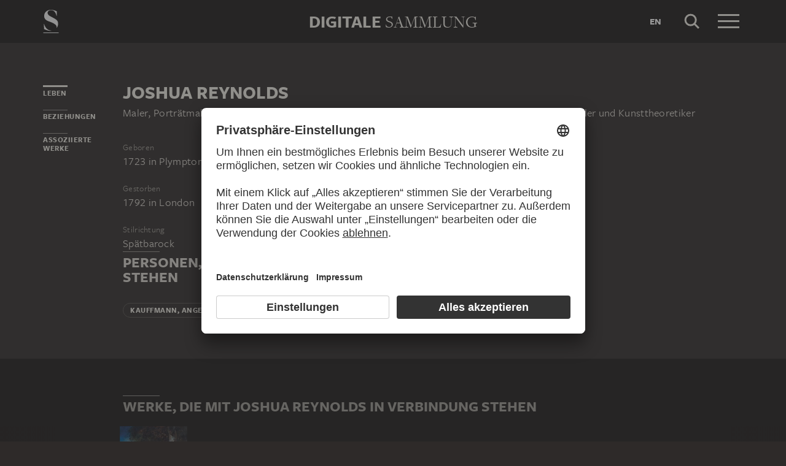

--- FILE ---
content_type: text/html; charset=UTF-8
request_url: https://sammlung.staedelmuseum.de/de/person/reynolds-joshua
body_size: 4245
content:
<!DOCTYPE html>
<html lang="de">
<head>
  <meta charset="utf-8" />
  <meta name="viewport" content="width=device-width, initial-scale=1.0, maximum-scale=1.0, user-scalable=no" />
  <meta name="format-detection" content="telephone=no" />
  <title>Joshua Reynolds - Digitale Sammlung</title>
  <meta name="description" content="Maler, Portr&auml;tmaler, Zeichner, Miniaturmaler, Blumenmaler, Hofmaler, Kunstschriftsteller, Kunstsammler Und Kunsttheoretiker, geboren 1723 in Gro&szlig;britannien, England, Plympton Und Europa, gestorben 1792 in England, Gro&szlig;britannien, Europa Und London">
  <meta name="robots" content="index,follow">
  <meta property="og:title" content="Joshua Reynolds">
  <meta property="og:type" content="website">
  <meta property="og:url" content="https://sammlung.staedelmuseum.de/de/person/reynolds-joshua">
  <meta property="og:image" content="https://sammlung.staedelmuseum.de/apple-touch-icon.png">
  <meta property="og:image:width" content="200">
  <meta property="og:image:height" content="200">
  <meta property="og:description" content="Maler, Portr&auml;tmaler, Zeichner, Miniaturmaler, Blumenmaler, Hofmaler, Kunstschriftsteller, Kunstsammler Und Kunsttheoretiker, geboren 1723 in Gro&szlig;britannien, England, Plympton Und Europa, gestorben 1792 in England, Gro&szlig;britannien, Europa Und London">
  <meta property="og:site_name" content="Digitale Sammlung">
  <meta property="og:locale" content="de">

  <link href="/assets/main.css?v=cb29f25" rel="stylesheet" type="text/css" />
  <link href="/assets/print.css?v=cb29f25" rel="stylesheet" type="text/css" media="print" />

  <link href="https://sammlung.staedelmuseum.de/api/de/open-search" rel="search" type="application/opensearchdescription+xml" title="Digitale Sammlung" />
  <link href="/favicon.ico" rel="shortcut icon" type="image/vnd.microsoft.icon" />
  <link href="/apple-touch-icon.png" rel="apple-touch-icon" sizes="200x200" />
  <link href="/assets/fonts/8ea6bd8e-4c27-4055-b5db-8780735770c3.woff2" rel="preload" as="font" type="font/woff2" crossorigin="anonymous" />
  <link href="/assets/fonts/b6f8fd33-5a50-4e15-9eb5-03d488425d1d.woff2" rel="preload" as="font" type="font/woff2" crossorigin="anonymous" />
  <link href="/assets/fonts/6b9a2db7-b5a0-47d4-93c4-b811f1c8ac82.woff2" rel="preload" as="font" type="font/woff2" crossorigin="anonymous" />

      <link rel="alternate" hreflang="en" href="https://sammlung.staedelmuseum.de/en/person/reynolds-joshua" />
  
  <script async="1" data-settings-id="eKTIMvKKf" id="usercentrics-cmp" src="https://app.usercentrics.eu/browser-ui/latest/loader.js"></script>

  </head>
<body >

<script type="application/json" id="dsAppPayload">{"i18n":{"and":"und","and_not":"und nicht","artist":"K\u00fcnstler","back":"Zur\u00fcck","cancel":"Abbrechen","ok":"OK","or":"oder","person":"Person","show_more":"Weitere anzeigen","title":"Titel","work":"Werk","works":"Werke","home_explore_work":"Dieses Werk entdecken","search_criteria":"Suchkriterien","search_criteria_add":"Suchkriterium hinzuf\u00fcgen","search_criteria_add_ellipsis":"Suchkriterium hinzuf\u00fcgen...","search_reset_question":"Neue Suche beginnen und alle Suchkriterien zur\u00fccksetzen?","search_start":"Suche starten","search_term":"Suchbegriff","search_timeline_century":"{century} Jhd","search_works_all":"Alle Werke","search_works_more":"Und {count} Weitere...","search_works_none":"Keine Werke","search_works_one":"Ein Werk","search_empty_body":"Der aktuelle Suchbegriff oder die Kombination der Suchkriterien ergibt leider kein Ergebnis.","search_empty_inst_a_01":"Mit einem Klick auf das","search_empty_inst_a_02":"Symbol k\u00f6nnen Sie ein Suchkriterium wieder entfernen, eventuell hilft auch eine andere logische Verkn\u00fcpfung, z.B.","search_empty_inst_b_01":"Mit dem","search_empty_inst_b_02":"Symbol beginnen Sie eine ganz neue Suche.","search_empty_meant":"Meinten Sie vielleicht:","search_branding_to_top":"Nach oben","search_branding_no_works":"Keine Werke f\u00fcr","search_branding_one":"Ein","search_branding_work_for":"Werk f\u00fcr","search_branding_works_for":"Werke f\u00fcr","search_view_mode_galleries":"Galerien","search_view_mode_images":"Bilder","search_view_mode_list":"Liste","search_sort_asc":"Aufsteigend","search_sort_date":"Datum","search_sort_desc":"Absteigend","search_sort_relevance":"Relevanz","search_list_cc":"Bildrechte","search_list_date":"Datierung","search_list_id":"Werk, Nr.","search_list_location":"Standort","search_list_material":"Material & Technik","search_list_size":"Ma\u00dfe","search_location_display":"Ausgestellt","search_location_loan":"Ausgeliehen","search_location_none":"Nicht ausgestellt","search_location_request":"Auf Anfrage","search_flags_highlights":"Nur Highlights zeigen","search_flags_exhibited":"Nur Ausgestellte zeigen","search_flags_download":"Nur Werke zum Download zeigen"}}</script>
<script type="text/javascript" src="/assets/main.js?v=cb29f25"></script>

  <noscript><iframe src="//www.googletagmanager.com/ns.html?id=GTM-KRNMP9" height="0" width="0" style="display:none;visibility:hidden"></iframe></noscript>
  <script>dataLayer = JSON.parse('[{}]');</script>
  <script>(function(w,d,s,l,i){w[l]=w[l]||[];w[l].push({'gtm.start':new Date().getTime(),event:'gtm.js'});var f=d.getElementsByTagName(s)[0],j=d.createElement(s),dl=l!='dataLayer'?'&l='+l:'';j.async=true;j.src='//www.googletagmanager.com/gtm.js?id='+i+dl;f.parentNode.insertBefore(j,f);})(window,document,'script','dataLayer','GTM-KRNMP9');</script>

<header class="dsHeader">
  <div class="dsHeader__container container">
    <a class="dsHeader__logo default" href="https://sammlung.staedelmuseum.de/de">
      <svg class="dsHeader__logoImage default" width="26" height="40" viewBox="0 0 26 40"><use href="/assets/images/icons.svg#dsSvg__logoSignet-26x40"></use></svg>      <span class="dsHeader__logoCaption">Städel Museum</span>
    </a>

    
    <div class="dsHeader__contentWrap">
      <div class="dsHeader__content branding selected">
        <div class="dsHeaderBranding">
          <div class="dsHeaderBranding__content default container selected">
            <a class="dsHeaderBranding__link" href="https://sammlung.staedelmuseum.de/de">
              <span class="dsHeaderBranding__left">Digitale</span> <span class="dsHeaderBranding__right">Sammlung</span>
            </a>
          </div>
          
        </div>

        <div class="dsHeader__action">
                      <a class="dsHeader__actionButton language" href="https://sammlung.staedelmuseum.de/en/person/reynolds-joshua">
              <span class="dsHeader__actionButtonText">en</span>
            </a>
          
          <button class="dsHeader__actionButton search" data-action="search">
            <svg class="dsHeader__actionButtonImage search" width="40" height="40" viewBox="0 0 40 40"><use href="/assets/images/icons.svg#dsSvg__search-40"></use></svg>            <span class="dsHeader__actionButtonCaption">Suche</span>
          </button>

          <button class="dsHeader__actionButton menu" data-action="menu">
            <svg class="dsHeader__actionButtonImage menu" width="40" height="40" viewBox="0 0 40 40"><use href="/assets/images/icons.svg#dsSvg__menu-40"></use></svg>            <svg class="dsHeader__actionButtonImage close" width="40" height="40" viewBox="0 0 40 40"><use href="/assets/images/icons.svg#dsSvg__close-40"></use></svg>            <span class="dsHeader__actionButtonCaption">Menü</span>
          </button>
        </div>
      </div>
      <div class="dsHeader__content search">
        <form class="dsHeaderSearch" action="https://sammlung.staedelmuseum.de/de/suche" method="get"></form>
        <div class="dsHeader__action">
          <button class="dsHeader__actionButton cancel" data-action="cancel">
            <svg class="dsHeader__actionButtonImage cancel" width="40" height="40" viewBox="0 0 40 40"><use href="/assets/images/icons.svg#dsSvg__close-40"></use></svg>            <span class="dsHeader__actionButtonCaption">Abbrechen</span>
          </button>
        </div>
      </div>
    </div>

    <div class="dsHeaderMenu">
      <ul class="dsHeaderMenu__list">
                  <li class="dsHeaderMenu__item">
            <a class="dsHeaderMenu__link" href="https://sammlung.staedelmuseum.de/de">Startseite</a>
          </li>
                  <li class="dsHeaderMenu__item">
            <a class="dsHeaderMenu__link" href="https://sammlung.staedelmuseum.de/de/suche">Werke</a>
          </li>
                  <li class="dsHeaderMenu__item">
            <a class="dsHeaderMenu__link" href="https://sammlung.staedelmuseum.de/de/persons">Künstler</a>
          </li>
                  <li class="dsHeaderMenu__item">
            <a class="dsHeaderMenu__link" href="https://sammlung.staedelmuseum.de/de/albums">Alben</a>
          </li>
        
        <li class="dsHeaderMenu__item">
                      <a class="dsHeaderMenu__link" href="https://sammlung.staedelmuseum.de/de/user">Anmelden</a>
                  </li>

        <li class="dsHeaderMenu__item">
          <ul class="dsHeaderMenu__list secondary">
                          <li class="dsHeaderMenu__item secondary-wide">
                <a class="dsHeaderMenu__link" href="https://sammlung.staedelmuseum.de/de/konzept">Über die Digitale Sammlung</a>
              </li>
                          <li class="dsHeaderMenu__item secondary">
                <a class="dsHeaderMenu__link" href="https://www.staedelmuseum.de/de/impressum-digitale-sammlung" target="_blank">Impressum</a>
              </li>
                          <li class="dsHeaderMenu__item secondary">
                <a class="dsHeaderMenu__link" href="https://www.staedelmuseum.de/de" target="_blank">Städel Museum</a>
              </li>
                      </ul>
        </li>
      </ul>
    </div>
  </div>
</header>
<div class="dsPerson">
    <div class="container">
  <div class="dsUiToc"></div>
  <div class="dsUiToTop">Nach oben</div>
</div>

    <div class="container withTocPadding">
      <div class="dsPerson__title dsUiToc__anchorWrap">
  <a class="dsUiToc__anchor" id="info" data-toc="Leben"></a>
  <h1 class="dsPerson__titleHeading">Joshua Reynolds</h1>

      <p class="dsPerson__titleOccupation">Maler, Porträtmaler, Zeichner, Miniaturmaler, Blumenmaler, Hofmaler, Kunstschriftsteller, Kunstsammler und Kunsttheoretiker</p>
  </div>

<div class="dsPerson__properties withSmallMarginTop">
  <dl class="dsProperty">
  <dt class="dsProperty__caption">Geboren</dt>
  <dd class="dsProperty__text">
                  <span class="dsPerson__date birth">1723</span><span class="dsPerson__separator"> in </span><span class="dsPerson__place birth">Plympton</span>
                    </dd>
</dl>

  <dl class="dsProperty">
  <dt class="dsProperty__caption">Gestorben</dt>
  <dd class="dsProperty__text">
                  <span class="dsPerson__date birth">1792</span><span class="dsPerson__separator"> in </span><span class="dsPerson__place birth">London</span>
                    </dd>
</dl>

  <dl class="dsProperty"><dt class="dsProperty__caption">Stilrichtung</dt><dd class="dsProperty__text">Spätbarock</dd></dl>
  
  <!-- x-person.header.admin :person="$view->person"/ -->
</div>
    </div>

                  <div class="container withTocPadding" extraClass="withMediumMarginTop">
  <div class="row">
    <div class="col-sm-8 withoutChildMargins">
      

      

      

              <h2 class="withLine dsUiToc__anchorWrap withLargeMarginTop"><a class="dsUiToc__anchor" id="relationships" data-toc="Beziehungen"></a>
        Personen, die mit Joshua Reynolds in Verbindung stehen
              </h2>
          <ul class="dsPerson__list withLargeMarginBottom"><li class="dsPerson__listItem"><a class="dsPerson__listTerm dsTerm" href="https://sammlung.staedelmuseum.de/de/person/kauffmann-angelica">
          Kauffmann, Angelica
        </a><span class="dsPerson__listCaption">
            Freundin
          </span></li></ul>
            </div>
  </div>
</div>
      
              <div class="dsAccent withPadding withMediumMargin">
          <h2 class="withLine dsUiToc__anchorWrap noMargin container accent withTocPadding"><a class="dsUiToc__anchor" id="associated" data-toc="Assoziierte Werke"></a>
        Werke, die mit Joshua Reynolds in Verbindung stehen
              </h2>
          <div class="dsArtworkScroller" data-allow-loop="true" data-has-toc-padding><div class="dsArtworkScrollerArrows container hidden" data-target="!.dsArtworkScroller">
  <button class="dsArtworkScrollerArrows__button backward">
    <svg class="dsArtworkScrollerArrows__image" width="16" height="16" viewBox="0 0 16 16">
      <path fill="none" stroke="#EEEBE4" d="M11.5 1l-7 7 7 7"/>
    </svg>
  </button>
  <button class="dsArtworkScrollerArrows__button forward">
    <svg class="dsArtworkScrollerArrows__image" width="16" height="16" viewBox="0 0 16 16">
      <path fill="none" stroke="#EEEBE4" d="M4.5 15l7-7-7-7"/>
    </svg>
  </button>
</div>
<div class="dsArtworkScroller__view"><ul class="dsArtworkScroller__list"><li class="dsArtworkScroller__item"><a class="dsArtworkScroller__itemLink" href="https://sammlung.staedelmuseum.de/de/werk/bildnis-der-kinder-des-lord-george-cavendish"><div class="dsImage__wrap scroller"><img class="dsImage" alt="Bildnis der Kinder des Lord George Cavendish, Thomas Lawrence" data-srcset="/images/2404/thomas-lawrence-bildnis-der-kinder-des-lord-george-cavendish-alh3--thumb-sm.jpg 95w,/images/2404/thomas-lawrence-bildnis-der-kinder-des-lord-george-cavendish-alh3--thumb-md.jpg 190w,/images/2404/thomas-lawrence-bildnis-der-kinder-des-lord-george-cavendish-alh3--thumb-lg.jpg 379w,/images/2404/thomas-lawrence-bildnis-der-kinder-des-lord-george-cavendish-alh3--thumb-xl.jpg 759w" height="1024" width="759"><noscript><img class="dsImage__wrap scroller__imageNoJS" src="/images/2404/thomas-lawrence-bildnis-der-kinder-des-lord-george-cavendish-alh3--thumb-xl.jpg" alt="Bildnis der Kinder des Lord George Cavendish, Thomas Lawrence" height="1024" width="759"></noscript></div><span class="dsArtworkScroller__itemCreator">Thomas Lawrence</span><span class="dsArtworkScroller__itemTitle">Bildnis der Kinder des Lord George Cavendish</span></a></li></ul></div></div>
          </div>
          
      </div>

  <script type="application/ld+json">{"@context":"https:\/\/schema.org\/","@type":"Person","name":"Reynolds, Joshua","birthDate":"1723","deathDate":"1792","birthPlace":{"0":{"@type":"Place","name":"Gro\u00dfbritannien"},"6":{"@type":"Place","name":"England"},"7":{"@type":"Place","name":"Plympton"},"8":{"@type":"Place","name":"Europa"}},"deathPlace":{"1":{"@type":"Place","name":"England"},"2":{"@type":"Place","name":"Gro\u00dfbritannien"},"3":{"@type":"Place","name":"Europa"},"5":{"@type":"Place","name":"London"}},"knows":[{"@type":"Person","name":"Kauffmann, Angelica","url":"https:\/\/sammlung.staedelmuseum.de\/de\/person\/kauffmann-angelica"}]}</script>
<footer class="dsFooter">
  <div class="container withTocPadding">
    <div class="row">
      <div class="col-sm-4">
        <p class="dsFooter__caption">Rechtliches</p>
        <ul class="dsFooter__links">
                      <li class="dsFooter__linksItem">
              <a class="dsFooter__linksLink" href="https://www.staedelmuseum.de/de/impressum-digitale-sammlung" target="_blank">Impressum</a>
            </li>
                      <li class="dsFooter__linksItem">
              <a class="dsFooter__linksLink" href="https://www.staedelmuseum.de/de/datenschutz" target="_blank">Datenschutz</a>
            </li>
                    <li>
            Copyright © 2026 Städel Museum<br />
            All rights reserved.
          </li>
        </ul>
      </div>

      <div class="col-sm-4">
        <p class="dsFooter__caption">Digitale Sammlung</p>
        <ul class="dsFooter__links">
                      <li class="dsFooter__linksItem">
              <a class="dsFooter__linksLink" href="https://sammlung.staedelmuseum.de/de">Startseite</a>
            </li>
                      <li class="dsFooter__linksItem">
              <a class="dsFooter__linksLink" href="https://sammlung.staedelmuseum.de/de/suche">Werke</a>
            </li>
                      <li class="dsFooter__linksItem">
              <a class="dsFooter__linksLink" href="https://sammlung.staedelmuseum.de/de/persons">Künstler</a>
            </li>
                      <li class="dsFooter__linksItem">
              <a class="dsFooter__linksLink" href="https://sammlung.staedelmuseum.de/de/albums">Alben</a>
            </li>
                      <li class="dsFooter__linksItem">
              <a class="dsFooter__linksLink" href="https://sammlung.staedelmuseum.de/de/konzept">Über die Digitale Sammlung</a>
            </li>
                  </ul>
      </div>

      <div class="col-sm-4">
        <p class="dsFooter__caption">Social Media</p>
        <ul class="dsFooter__social">
                      <li class="dsFooter__socialItem">
              <a class="dsFooter__socialLink circle" href="https://instagram.com/staedelmuseum" target="_blank">
                <svg class="dsFooter__socialImage" width="24" height="24" viewBox="0 0 24 24"><use href="/assets/images/icons.svg#dsSvg__socialInstagram-24"></use></svg>              </a>
            </li>
                      <li class="dsFooter__socialItem">
              <a class="dsFooter__socialLink circle" href="https://youtube.com/staedelmuseum" target="_blank">
                <svg class="dsFooter__socialImage" width="24" height="24" viewBox="0 0 24 24"><use href="/assets/images/icons.svg#dsSvg__socialYouTube-24"></use></svg>              </a>
            </li>
                      <li class="dsFooter__socialItem">
              <a class="dsFooter__socialLink circle" href="https://www.tiktok.com/@staedelmuseum" target="_blank">
                <svg class="dsFooter__socialImage" width="24" height="24" viewBox="0 0 24 24"><use href="/assets/images/icons.svg#dsSvg__socialTiktok-24"></use></svg>              </a>
            </li>
                      <li class="dsFooter__socialItem">
              <a class="dsFooter__socialLink circle" href="https://facebook.com/staedelmuseum" target="_blank">
                <svg class="dsFooter__socialImage" width="24" height="24" viewBox="0 0 24 24"><use href="/assets/images/icons.svg#dsSvg__socialFacebook-24"></use></svg>              </a>
            </li>
                      <li class="dsFooter__socialItem">
              <a class="dsFooter__socialLink circle" href="https://www.linkedin.com/company/st-del-museum-frankfurt/" target="_blank">
                <svg class="dsFooter__socialImage" width="24" height="24" viewBox="0 0 24 24"><use href="/assets/images/icons.svg#dsSvg__socialLinkedIn-24"></use></svg>              </a>
            </li>
                      <li class="dsFooter__socialItem">
              <a class="dsFooter__socialLink" href="https://stories.staedelmuseum.de/de" target="_blank">
                <svg class="dsFooter__socialImage" width="119" height="34" viewBox="0 0 119 34"><use href="/assets/images/icons.svg#dsSvg__socialBlog-119x34"></use></svg>              </a>
            </li>
                  </ul>
      </div>
    </div>
  </div>
</footer>

</body>
</html>
